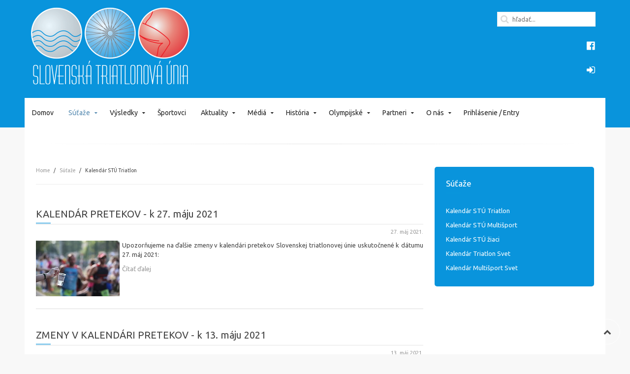

--- FILE ---
content_type: text/html; charset=utf-8
request_url: https://old.triathlon.sk/index.php/sutaze/kalendar-stu-2
body_size: 6209
content:
<!DOCTYPE HTML>
<html lang="sk-sk" dir="ltr"  data-config='{"twitter":0,"plusone":0,"facebook":0,"style":"Triathlon 2017 style blue header"}'>

<head>
<meta charset="utf-8">
<meta http-equiv="X-UA-Compatible" content="IE=edge">
<meta name="viewport" content="width=device-width, initial-scale=1">
<base href="https://old.triathlon.sk/index.php/sutaze/kalendar-stu-2" />
	<meta http-equiv="content-type" content="text/html; charset=utf-8" />
	<meta name="description" content="Slovenská triatlonová únia" />
	<meta name="generator" content="Joomla! - Open Source Content Management" />
	<title>Kalendár STÚ Triatlon</title>
	<link href="/index.php/sutaze/kalendar-stu-2?format=feed&amp;type=rss" rel="alternate" type="application/rss+xml" title="RSS 2.0" />
	<link href="/index.php/sutaze/kalendar-stu-2?format=feed&amp;type=atom" rel="alternate" type="application/atom+xml" title="Atom 1.0" />
	<link href="https://old.triathlon.sk/index.php/component/search/?Itemid=313&amp;format=opensearch" rel="search" title="Hľadať Triatlon - Slovenská triatlonová únia - Slovak triathlon union" type="application/opensearchdescription+xml" />
	<link href="/templates/jp-exchange/favicon.ico" rel="shortcut icon" type="image/vnd.microsoft.icon" />
	<script src="/media/jui/js/jquery.min.js?444b604cd4111d5f9ecacb078a3da120" type="text/javascript"></script>
	<script src="/media/jui/js/jquery-noconflict.js?444b604cd4111d5f9ecacb078a3da120" type="text/javascript"></script>
	<script src="/media/jui/js/jquery-migrate.min.js?444b604cd4111d5f9ecacb078a3da120" type="text/javascript"></script>
	<script src="/media/jui/js/bootstrap.min.js?444b604cd4111d5f9ecacb078a3da120" type="text/javascript"></script>

<link rel="apple-touch-icon-precomposed" href="/templates/jp-exchange/apple_touch_icon.png">
<link rel="stylesheet" href="/templates/jp-exchange/styles/Triathlon 2017 style blue header/css/bootstrap.css">
<link rel="stylesheet" href="/templates/jp-exchange/styles/Triathlon 2017 style blue header/css/theme.css">
<link rel="stylesheet" href="/templates/jp-exchange/css/joomlaplates.css">
<link rel="stylesheet" href="/templates/jp-exchange/css/custom.css">
<script src="/templates/jp-exchange/warp/vendor/uikit/js/uikit.js"></script>
<script src="/templates/jp-exchange/warp/vendor/uikit/js/components/autocomplete.js"></script>
<script src="/templates/jp-exchange/warp/vendor/uikit/js/components/search.js"></script>
<script src="/templates/jp-exchange/warp/vendor/uikit/js/components/sticky.js"></script>
<script src="/templates/jp-exchange/warp/vendor/uikit/js/components/tooltip.js"></script>
<script src="/templates/jp-exchange/warp/vendor/uikit/js/components/slideshow.js"></script>
<script src="/templates/jp-exchange/warp/vendor/uikit/js/components/slideset.js"></script>
<script src="/templates/jp-exchange/warp/vendor/uikit/js/components/lightbox.js"></script>
<script src="/templates/jp-exchange/warp/js/social.js"></script>
<script src="/templates/jp-exchange/js/theme.js"></script>

</head>

<body class="tm-sidebar-b-right tm-sidebars-1 tm-isblog">

	
	<div class="top-section">	
	
		<!-- TOP -->
		

					<nav class="tm-navbar uk-navbar uk-container-center uk-container no-space">
					
								<div class="logo uk-hidden-small">
					<a class="tm-logo" href="https://old.triathlon.sk">
	<img src="/images/loga/logo_STU_inverz_350.png" alt="logo STU inverz 350" width="350" height="199" /></a>
				</div>
								
								<div class="uk-float-right uk-hidden-small"><div class="" >
<form id="search-40-693951d7e1817" class="uk-search" action="/index.php/sutaze/kalendar-stu-2" method="post" data-uk-search="{'source': '/index.php/component/search/?tmpl=raw&amp;type=json&amp;ordering=&amp;searchphrase=all', 'param': 'searchword', 'msgResultsHeader': 'Výsledky Hľadania', 'msgMoreResults': 'Ďaľšie Výsledky', 'msgNoResults': 'Nenašli sa žiadne výsledky.', flipDropdown: 1}">
	<input class="uk-search-field" type="text" name="searchword" placeholder="hľadať...">
	<input type="hidden" name="task"   value="search">
	<input type="hidden" name="option" value="com_search">
	<input type="hidden" name="Itemid" value="313">
</form>
</div>
<div class="" >
	<p><a href="https://www.facebook.com/triathlon.sk" target="_blank" class="uk-margin-small-right uk-icon-small uk-icon-facebook-official" style="margin-top: 30px; margin-left: 182px;" title="Sledujte n&aacute;s na Facebooku"></a></p>
<p style="margin-top: 30px; margin-left: 182px;"><a href="https://triathlon.services.maind.sk/login" target="_blank" class="uk-margin-small-right uk-icon-small uk-icon-sign-in" title="Prihl&aacute;senie členov"></a></p></div></div>
				
								<a href="#offcanvas" class="uk-navbar-toggle uk-visible-small" data-uk-offcanvas></a>
				
								<div class="uk-navbar-content uk-navbar-center uk-visible-small"><a class="tm-logo-small" href="https://old.triathlon.sk">
	<img src="/images/loga/logo_STU_inverz_180.png" alt="logo STU inverz 180" width="180" height="102" /></a></div>
						
			</nav>
		
				<div class="uk-container-center uk-container uk-hidden-small no-space" style="background:none">
			<div class="menu-inner" data-uk-sticky="{top:-100, animation: 'uk-animation-slide-top'}">
			<ul class="uk-navbar-nav uk-hidden-small">
<li><a href="/index.php">Domov</a></li><li class="uk-parent uk-active" data-uk-dropdown="{'preventflip':'y'}" aria-haspopup="true" aria-expanded="false"><a href="/index.php/sutaze">Súťaže</a><div class="uk-dropdown uk-dropdown-navbar uk-dropdown-width-1"><div class="uk-grid uk-dropdown-grid"><div class="uk-width-1-1"><ul class="uk-nav uk-nav-navbar"><li class="uk-active"><a href="/index.php/sutaze/kalendar-stu-2">Kalendár STÚ Triatlon</a></li><li><a href="/index.php/sutaze/kalendar-stu-multisport">Kalendár STÚ Multišport</a></li><li><a href="/index.php/sutaze/kalendar-stu-ziaci">Kalendár STÚ žiaci</a></li><li><a href="http://www.triathlon.org/events#q=&amp;hPP=15&amp;idx=events&amp;p=0&amp;dFR%5Bsport.cat_name%5D%5B0%5D=Cross%20Triathlon&amp;dFR%5Bsport.cat_name%5D%5B1%5D=Long%20Distance%20Triathlon&amp;dFR%5Bsport.cat_name%5D%5B2%5D=Triathlon&amp;fR%5Bfederation_event%5D%5B0%5D=false&amp;panel-tab2=&amp;is_v=1" target="_blank" rel="noopener noreferrer">Kalendár Svet Triatlon</a></li><li><a href="http://www.triathlon.org/events#q=&amp;hPP=15&amp;idx=events&amp;p=0&amp;dFR%5Bsport.cat_name%5D%5B0%5D=Aquabike&amp;dFR%5Bsport.cat_name%5D%5B1%5D=Aquathlon&amp;dFR%5Bsport.cat_name%5D%5B2%5D=Duathlon&amp;fR%5Bfederation_event%5D%5B0%5D=false&amp;panel-tab2=&amp;is_v=1" target="_blank" rel="noopener noreferrer">Kalendár Svet Multišport</a></li></ul></div></div></div></li><li class="uk-parent" data-uk-dropdown="{'preventflip':'y'}" aria-haspopup="true" aria-expanded="false"><a href="/index.php/vysledky">Výsledky</a><div class="uk-dropdown uk-dropdown-navbar uk-dropdown-width-2" style="min-width: 450px; max-width: 450px; width:225px;"><div class="uk-grid uk-dropdown-grid"><div class="uk-width-1-2"><ul class="uk-nav uk-nav-navbar"><li><a href="/index.php/vysledky/vysledky-svk-triatlon">Výsledky Slovensko Triatlon</a></li><li><a href="/index.php/vysledky/vysledky-svk-multisport">Výsledky Slovensko Multišport</a></li><li><a href="/index.php/vysledky/vysledky-svet-triatlon">Výsledky Svet Triatlon</a></li><li><a href="/index.php/vysledky/vysledky-svet-multisport">Výsledky Svet Multišport</a></li></ul></div><div class="uk-width-1-2"><ul class="uk-nav uk-nav-navbar"><li><a href="/index.php/vysledky/vysledky-europa-triatlon">Výsledky Európa Triatlon</a></li><li><a href="/index.php/vysledky/vysledky-europa-multisport">Výsledky Európa Multišport</a></li><li><a href="https://triathlon.services.maind.sk/statistiky_svk" onclick="window.open(this.href, 'targetWindow', 'toolbar=no,location=no,status=no,menubar=no,scrollbars=yes,resizable=yes,'); return false;">Štatistiky</a></li></ul></div></div></div></li><li><a href="/index.php/sportovci">Športovci</a></li><li class="uk-parent" data-uk-dropdown="{'preventflip':'y'}" aria-haspopup="true" aria-expanded="false"><a href="/index.php/aktuality">Aktuality</a><div class="uk-dropdown uk-dropdown-navbar uk-dropdown-width-2" style="min-width: 360px; max-width: 360px; width:180px;"><div class="uk-grid uk-dropdown-grid"><div class="uk-width-1-2"><ul class="uk-nav uk-nav-navbar"><li><a href="/index.php/aktuality/spravy-stu">Správy STÚ</a></li><li><a href="/index.php/aktuality/slovensko-triatlon">Slovensko Triatlon</a></li><li><a href="/index.php/aktuality/slovensko-multisport">Slovensko Multišport</a></li><li><a href="/index.php/aktuality/slovensko-multisport-2">Prestupy a hosťovania</a></li><li><a href="/index.php/aktuality/propozicie-pretekov">Propozície pretekov</a></li></ul></div><div class="uk-width-1-2"><ul class="uk-nav uk-nav-navbar"><li><a href="/index.php/aktuality/svet-triatlon">Svet Triatlon</a></li><li><a href="/index.php/aktuality/svet-multisport">Svet Multišport</a></li><li><a href="/index.php/aktuality/antidoping">Antidoping</a></li><li><a href="/index.php/aktuality/aktuality-rozne">Rôzne</a></li></ul></div></div></div></li><li class="uk-parent" data-uk-dropdown="{'preventflip':'y'}" aria-haspopup="true" aria-expanded="false"><a href="/index.php/media-foto-video">Médiá</a><div class="uk-dropdown uk-dropdown-navbar uk-dropdown-width-2" style="min-width: 300px; max-width: 300px; width:150px;"><div class="uk-grid uk-dropdown-grid"><div class="uk-width-1-2"><ul class="uk-nav uk-nav-navbar"><li><a href="/index.php/media-foto-video/foto-triatlon">Foto Triatlon</a></li><li><a href="/index.php/media-foto-video/foto-multisport">Foto Multišport</a></li><li><a href="/index.php/media-foto-video/video-triatlon">Video Triatlon</a></li></ul></div><div class="uk-width-1-2"><ul class="uk-nav uk-nav-navbar"><li><a href="/index.php/media-foto-video/video-multisport">Video Multišport</a></li><li><a href="/index.php/media-foto-video/ohlasy-medii">Ohlasy Médií</a></li><li><a href="/index.php/media-foto-video/sita">SITA</a></li></ul></div></div></div></li><li class="uk-parent" data-uk-dropdown="{'preventflip':'y'}" aria-haspopup="true" aria-expanded="false"><a href="/index.php/historia">História</a><div class="uk-dropdown uk-dropdown-navbar uk-dropdown-width-1"><div class="uk-grid uk-dropdown-grid"><div class="uk-width-1-1"><ul class="uk-nav uk-nav-navbar"><li><a href="/index.php/historia/stu">STÚ</a></li><li><a href="/index.php/historia/sien-slavy">Sieň Slávy</a></li><li><a href="/index.php/historia/historia-olympiada">Olympiáda</a></li><li><a href="/index.php/historia/cestne-clenstvo">Čestné členstvo</a></li><li><a href="/index.php/historia/historia-statistiky">Štatistiky</a></li></ul></div></div></div></li><li class="uk-parent" data-uk-dropdown="{'preventflip':'y'}" aria-haspopup="true" aria-expanded="false"><a href="/index.php/olympijske">Olympijské</a><div class="uk-dropdown uk-dropdown-navbar uk-dropdown-width-1"><div class="uk-grid uk-dropdown-grid"><div class="uk-width-1-1"><ul class="uk-nav uk-nav-navbar"><li><a href="/index.php/olympijske/oh-olympijske-hry">OH - Olympijské Hry</a></li><li><a href="/index.php/olympijske/eh-europske-hry">EH - Európske Hry</a></li><li><a href="/index.php/olympijske/ohm-olympijske-hry-mladeze">OHM - Olympijské Hry Mládeže</a></li><li><a href="/index.php/olympijske/eyof-europsky-olympijsky-festival-mladeze">EYOF - Európsky Olympijský Festival Mládeže</a></li><li><a href="/index.php/olympijske/vseobecne">Všeobecné</a></li></ul></div></div></div></li><li class="uk-parent" data-uk-dropdown="{'preventflip':'y'}" aria-haspopup="true" aria-expanded="false"><a href="/index.php/partneri">Partneri</a><div class="uk-dropdown uk-dropdown-navbar uk-dropdown-width-1"><div class="uk-grid uk-dropdown-grid"><div class="uk-width-1-1"><ul class="uk-nav uk-nav-navbar"><li><a href="/index.php/partneri/generalny-partner">Generálny Partner</a></li><li><a href="/index.php/partneri/hlavny-partner">Hlavný Partner</a></li><li><a href="/index.php/partneri/dodavatel">Dodávateľ</a></li></ul></div></div></div></li><li class="uk-parent" data-uk-dropdown="{'preventflip':'y'}" aria-haspopup="true" aria-expanded="false"><a href="/index.php/o-nas">O nás</a><div class="uk-dropdown uk-dropdown-navbar uk-dropdown-width-2" style="min-width: 410px; max-width: 410px; width:205px;"><div class="uk-grid uk-dropdown-grid"><div class="uk-width-1-2"><ul class="uk-nav uk-nav-navbar"><li><a href="/index.php/o-nas/organizacia-2">Organizácia</a></li><li><a href="/index.php/o-nas/zakladne-dokumenty">Základné dokumenty</a></li><li><a href="/index.php/o-nas/smernice">Smernice a ďalšie dokumenty</a></li></ul></div><div class="uk-width-1-2"><ul class="uk-nav uk-nav-navbar"><li><a href="/index.php/o-nas/zverejnovane-dokumenty-main">Zverejňované dokumenty</a></li><li><a href="/index.php/o-nas/kontakty-main">Kontakty</a></li></ul></div></div></div></li><li><a href="https://triathlon.services.maind.sk/ords/f?p=101:18" target="_blank" rel="noopener noreferrer">Prihlásenie / Entry</a></li></ul>
				
			</div>
		</div>
		

				
	</div>
		
		<!-- UK CONTAINER -->
		<div class="uk-container uk-container-center round-corner-bottom">
						<div id="top-a">
				<section class="tm-top-a uk-grid uk-hidden-medium uk-hidden-large" data-uk-grid-match="{target:'> div > .uk-panel'}" data-uk-grid-margin>
<div class="uk-width-1-1 uk-hidden-medium uk-hidden-large"><div class="uk-panel uk-hidden-large uk-hidden-medium" data-uk-scrollspy="{cls:''}">
<form id="search-220-693951d7d9aca" class="uk-search" action="/index.php/sutaze/kalendar-stu-2" method="post" data-uk-search="{'source': '/index.php/component/search/?tmpl=raw&amp;type=json&amp;ordering=&amp;searchphrase=all', 'param': 'searchword', 'msgResultsHeader': 'Výsledky Hľadania', 'msgMoreResults': 'Ďaľšie Výsledky', 'msgNoResults': 'Nenašli sa žiadne výsledky.', flipDropdown: 1}">
	<input class="uk-search-field" type="text" name="searchword" placeholder="hľadať...">
	<input type="hidden" name="task"   value="search">
	<input type="hidden" name="option" value="com_search">
	<input type="hidden" name="Itemid" value="313">
</form>
</div></div>
</section>
				<hr class="style-one"/>
			</div>
									
						
			

			<div id="main"></div>
									
					<div class="tm-middle uk-grid" data-uk-grid-match data-uk-grid-margin>

												<div class="tm-main uk-width-medium-7-10">

							
														<main class="tm-content">

																<ul class="uk-breadcrumb"><li><a href="/index.php">Home</a></li><li><a href="/index.php/sutaze">Súťaže</a></li><li class="uk-active"><span>Kalendár STÚ Triatlon</span></li></ul>
								
								<div id="system-message-container">
</div>




<div class="uk-grid tm-leading-article"><div class="uk-width-1-1"><article class="uk-article" data-permalink="http://old.triathlon.sk/index.php/sutaze/kalendar-stu-2/10971-zmeny-v-kalendari-pretekov-k-27-maju-2021svk">

	
		<h1 class="uk-article-title">
					<a href="/index.php/sutaze/kalendar-stu-2/10971-zmeny-v-kalendari-pretekov-k-27-maju-2021svk" title="KALENDÁR PRETEKOV - k 27. máju 2021 ">KALENDÁR PRETEKOV - k 27. máju 2021 </a>
			</h1>
	
	
		<p class="uk-article-meta">

		<time datetime="2021-05-27">27. máj 2021</time>.
	</p>
	
	
	
			<p style="text-align: justify;"><img src="/images/t6_2018_tria.senec_2410_-_2._kopia.jpg" alt="t6 2018 tria.senec 2410 2. kopia" style="margin-right: 5px; float: left;" />Upozorňujeme na ďal&scaron;ie zmeny v kalend&aacute;ri pretekov Slovenskej triatlonovej &uacute;nie uskutočnen&eacute; k d&aacute;tumu 27. m&aacute;j 2021:</p>
	
	
		<p>
		<a href="/index.php/sutaze/kalendar-stu-2/10971-zmeny-v-kalendari-pretekov-k-27-maju-2021svk" title="KALENDÁR PRETEKOV - k 27. máju 2021 ">Čítať ďalej</a>
	</p>
	
	
	
	
	
</article>
</div></div><div class="uk-grid" data-uk-grid-match data-uk-grid-margin><div class="uk-width-medium-1-1"><article class="uk-article" data-permalink="http://old.triathlon.sk/index.php/sutaze/kalendar-stu-2/10938-zmeny-v-kalendari-pretekov-k-13-maju-2021svk">

	
		<h1 class="uk-article-title">
					<a href="/index.php/sutaze/kalendar-stu-2/10938-zmeny-v-kalendari-pretekov-k-13-maju-2021svk" title="ZMENY V KALENDÁRI PRETEKOV - k 13. máju 2021 ">ZMENY V KALENDÁRI PRETEKOV - k 13. máju 2021 </a>
			</h1>
	
	
		<p class="uk-article-meta">

		<time datetime="2021-05-13">13. máj 2021</time>.
	</p>
	
	
	
			<p style="text-align: justify;"><img src="/images/t6_2018_tria.senec_2410_-_2._kopia.jpg" alt="t6 2018 tria.senec 2410 2. kopia" style="margin-right: 5px; float: left;" />Upozorňujeme na ďal&scaron;ie zmeny v kalend&aacute;ri pretekov Slovenskej triatlonovej &uacute;nie uskutočnen&eacute; k d&aacute;tumu 13. m&aacute;j 2021:</p>
	
	
		<p>
		<a href="/index.php/sutaze/kalendar-stu-2/10938-zmeny-v-kalendari-pretekov-k-13-maju-2021svk" title="ZMENY V KALENDÁRI PRETEKOV - k 13. máju 2021 ">Čítať ďalej</a>
	</p>
	
	
	
	
	
</article>
<article class="uk-article" data-permalink="http://old.triathlon.sk/index.php/sutaze/kalendar-stu-2/10927-zmeny-v-kalendari-pretekov-k-5-maju-2021svk">

	
		<h1 class="uk-article-title">
					<a href="/index.php/sutaze/kalendar-stu-2/10927-zmeny-v-kalendari-pretekov-k-5-maju-2021svk" title="ZMENY V KALENDÁRI PRETEKOV - k 5. máju 2021 ">ZMENY V KALENDÁRI PRETEKOV - k 5. máju 2021 </a>
			</h1>
	
	
		<p class="uk-article-meta">

		<time datetime="2021-05-05">05. máj 2021</time>.
	</p>
	
	
	
			<p style="text-align: justify;"><img src="/images/t6_2018_tria.senec_2410_-_2._kopia.jpg" alt="t6 2018 tria.senec 2410 2. kopia" style="margin-right: 5px; float: left;" />Upozorňujeme na ďal&scaron;ie zmeny v kalend&aacute;ri pretekov Slovenskej triatlonovej &uacute;nie uskutočnen&eacute; k d&aacute;tumu 5. m&aacute;j 2021:</p>
	
	
		<p>
		<a href="/index.php/sutaze/kalendar-stu-2/10927-zmeny-v-kalendari-pretekov-k-5-maju-2021svk" title="ZMENY V KALENDÁRI PRETEKOV - k 5. máju 2021 ">Čítať ďalej</a>
	</p>
	
	
	
	
	
</article>
<article class="uk-article" data-permalink="http://old.triathlon.sk/index.php/sutaze/kalendar-stu-2/10902-zmeny-v-kalendari-pretekov-k-9-aprilu-2021svk">

	
		<h1 class="uk-article-title">
					<a href="/index.php/sutaze/kalendar-stu-2/10902-zmeny-v-kalendari-pretekov-k-9-aprilu-2021svk" title="ZMENY V KALENDÁRI PRETEKOV - k 9. aprílu 2021  ">ZMENY V KALENDÁRI PRETEKOV - k 9. aprílu 2021  </a>
			</h1>
	
	
		<p class="uk-article-meta">

		<time datetime="2021-04-09">09. apríl 2021</time>.
	</p>
	
	
	
			<p style="text-align: justify;"><img src="/images/t6_2018_tria.senec_2410_-_2._kopia.jpg" alt="t6 2018 tria.senec 2410 2. kopia" style="margin-right: 5px; float: left;" />Upozorňujeme na zmeny v kalend&aacute;ri pretekov Slovenskej triatlonovej &uacute;nie k d&aacute;tumu 9. apr&iacute;l 2021:</p>
	
	
		<p>
		<a href="/index.php/sutaze/kalendar-stu-2/10902-zmeny-v-kalendari-pretekov-k-9-aprilu-2021svk" title="ZMENY V KALENDÁRI PRETEKOV - k 9. aprílu 2021  ">Čítať ďalej</a>
	</p>
	
	
	
	
	
</article>
<article class="uk-article" data-permalink="http://old.triathlon.sk/index.php/sutaze/kalendar-stu-2/10881-zmeny-v-kalendari-pretekov-k-22-marcu-2021svk">

	
		<h1 class="uk-article-title">
					<a href="/index.php/sutaze/kalendar-stu-2/10881-zmeny-v-kalendari-pretekov-k-22-marcu-2021svk" title="ZMENY V KALENDÁRI PRETEKOV - k 22. marcu 2021 ">ZMENY V KALENDÁRI PRETEKOV - k 22. marcu 2021 </a>
			</h1>
	
	
		<p class="uk-article-meta">

		<time datetime="2021-03-22">22. marec 2021</time>.
	</p>
	
	
	
			<p style="text-align: justify;"><img src="/images/t6_2018_tria.senec_2410_-_2._kopia.jpg" alt="t6 2018 tria.senec 2410 2. kopia" style="margin-right: 5px; float: left;" />Upozorňujeme na zmeny v kalend&aacute;ri pretekov Slovenskej triatlonovej &uacute;nie k d&aacute;tumu 22. marec 2021:</p>
	
	
		<p>
		<a href="/index.php/sutaze/kalendar-stu-2/10881-zmeny-v-kalendari-pretekov-k-22-marcu-2021svk" title="ZMENY V KALENDÁRI PRETEKOV - k 22. marcu 2021 ">Čítať ďalej</a>
	</p>
	
	
	
	
	
</article>
<article class="uk-article" data-permalink="http://old.triathlon.sk/index.php/sutaze/kalendar-stu-2/10852-kalendar-2021-svet">

	
		<h1 class="uk-article-title">
					<a href="/index.php/sutaze/kalendar-stu-2/10852-kalendar-2021-svet" title="KALENDÁR 2021 - SVET ">KALENDÁR 2021 - SVET </a>
			</h1>
	
	
		<p class="uk-article-meta">

		<time datetime="2021-02-19">19. február 2021</time>.
	</p>
	
	
	
			<p style="text-align: justify;"><img src="/images/t6_cyklistika.ituBez_nazvu_-_kopia.jpg" alt="t6 cyklistika.ituBez nazvu kopia" width="170" height="113" style="margin-right: 5px; float: left;" />Uverejňujeme kalend&aacute;r vrcholn&yacute;ch SVETOV&Yacute;CH A EUR&Oacute;PSKYCH pretekov v roku 2021</p>
	
	
		<p>
		<a href="/index.php/sutaze/kalendar-stu-2/10852-kalendar-2021-svet" title="KALENDÁR 2021 - SVET ">Čítať ďalej</a>
	</p>
	
	
	
	
	
</article>
<article class="uk-article" data-permalink="http://old.triathlon.sk/index.php/sutaze/kalendar-stu-2/10827-zilina-bez-epj-2021-a-2022">

	
		<h1 class="uk-article-title">
					<a href="/index.php/sutaze/kalendar-stu-2/10827-zilina-bez-epj-2021-a-2022" title="Žilina bez EPJ 2021 a 2022">Žilina bez EPJ 2021 a 2022</a>
			</h1>
	
	
		<p class="uk-article-meta">

		<time datetime="2021-01-30">30. január 2021</time>.
	</p>
	
	
	
			<p style="text-align: justify;"><img src="/images/t6_zilinsky.tria_thumb_4024_-_kopia.jpg" alt="t6 zilinsky.tria thumb 4024 kopia" style="margin-right: 5px; float: left;" />Organiz&aacute;tori Žilinsk&eacute;ho triatlonu sa rozhodli nepodp&iacute;sať zmluvu s ET o organiz&aacute;cii EPJ&nbsp; v roku 2021. Rozhodnutie ozn&aacute;mili ET, pričom informovali aj o z&aacute;mere nekandidovať na EPJ ani v roku 2022.&nbsp;</p>
	
	
		<p>
		<a href="/index.php/sutaze/kalendar-stu-2/10827-zilina-bez-epj-2021-a-2022" title="Žilina bez EPJ 2021 a 2022">Čítať ďalej</a>
	</p>
	
	
	
	
	
</article>
</div></div>
<div class="uk-grid">
	<div class="uk-width-1-1">
		<div class="uk-panel uk-panel-header">
			<h3 class="uk-panel-title">Ďalšie články...</h3>
			<ul class="uk-list">
								<li><a href="/index.php/sutaze/kalendar-stu-2/10811-kalendar-pretekov-2021-zmeny">KALENDÁR PRETEKOV 2021 - zmeny</a></li>
								<li><a href="/index.php/sutaze/kalendar-stu-2/10751-kalendar-slovensko-2021">KALENDÁR SLOVENSKO 2021 </a></li>
								<li><a href="/index.php/sutaze/kalendar-stu-2/10740-vyzva-organizatorom-podujati-2021-upozornenie">Výzva organizátorom podujatí 2021 - UPOZORNENIE</a></li>
								<li><a href="/index.php/sutaze/kalendar-stu-2/10736-kalendar-2021-predbezny-k-25-10-2020">KALENDÁR 2021 - predbežný k 25. 10. 2020  </a></li>
							</ul>
		</div>
	</div>
</div>

<ul class="uk-pagination">
<li class="uk-active"><span>1</span></li>
<li><a class="" href="/index.php/sutaze/kalendar-stu-2?start=7" title="">2</a></li>
<li><a class="" href="/index.php/sutaze/kalendar-stu-2?start=14" title="">3</a></li>
<li><a class="" href="/index.php/sutaze/kalendar-stu-2?start=21" title="">4</a></li>
<li><a class="next" href="/index.php/sutaze/kalendar-stu-2?start=7" title="Nasl."><i class="uk-icon-angle-right"></i></a></li>
<li><a class="last" href="/index.php/sutaze/kalendar-stu-2?start=273" title="Koniec"><i class="uk-icon-angle-double-right"></i></a></li>
</ul>
							</main>
							
							
						</div>
						
																														<aside class="tm-sidebar-b uk-width-medium-3-10"><div class="uk-panel uk-panel-box uk-panel-box-primary" data-uk-scrollspy="{cls:''}"><h3 class="uk-panel-title">Súťaže</h3><ul class="uk-nav uk-nav-parent-icon uk-nav-side" data-uk-nav="{}">
<li><a href="/index.php/kalendar-stu">Kalendár STÚ Triatlon</a></li><li><a href="/index.php/kalendar-stu-2-multisport">Kalendár STÚ Multišport</a></li><li><a href="/index.php/kalendar-stu-ziaci">Kalendár STÚ žiaci</a></li><li><a href="/index.php/kalendar-triatlon-svet">Kalendár Triatlon Svet</a></li><li><a href="/index.php/kalendar-multisport-svet">Kalendár Multišport Svet</a></li></ul></div></aside>
																
					</div>
					<hr class="style-one"/>
				
			
						
						

		<!-- UK CONTAINER -->
		</div>
		
		
				<div class="uk-container-center uk-container">
			<div id="bottom-d">
				<section class="tm-bottom-d uk-grid" data-uk-grid-match="{target:'> div > .uk-panel'}" data-uk-grid-margin>
<div class="uk-width-1-1 uk-width-medium-1-5"><div class="uk-panel" data-uk-scrollspy="{cls:'uk-animation-slide-bottom'}">
	<p><a href="https://triathlon.org/" target="_blank"><img src="/images/Dobias/Loga/World_Triathlon_6.jpg" alt="World Triathlon 6" width="170" height="96" style="display: block; margin-left: auto; margin-right: auto;" /></a></p></div></div>

<div class="uk-width-1-1 uk-width-medium-1-5"><div class="uk-panel" data-uk-scrollspy="{cls:'uk-animation-slide-bottom'}">
	<p><a href="https://europe.triathlon.org/" target="_blank"><span style="color: #444444; font-family: Ubuntu; font-size: 14px;"><img src="/images/Dobias/Loga/EU_triathlon-6.jpg" alt="EU triathlon 6" width="170" height="101" style="display: block; margin-left: auto; margin-right: auto;" /></span></a></p>
<p><a href="http://etu.triathlon.org/" target="_blank" title="ETU"><span style="color: #444444; font-family: Ubuntu; font-size: 14px;"><span id="transmark" style="display: none; width: 0px; height: 0px;"><img src="/images/Dobias/Loga/EU_triathlon-6.jpg" alt="EU triathlon 6" width="170" height="101" />&nbsp;</span></span></a></p></div></div>

<div class="uk-width-1-1 uk-width-medium-1-5"><div class="uk-panel" data-uk-scrollspy="{cls:''}">
	<p style="text-align: center;"><a href="https://www.olympic.sk/" target="_blank"><img src="/images/Dobias/Loga/SO&Scaron;V-logo-6.jpg" alt="SO&Scaron;V logo 6" width="170" height="105" /></a></p></div></div>

<div class="uk-width-1-1 uk-width-medium-2-5"><div class="uk-panel" data-uk-scrollspy="{cls:''}">
	<p style="text-align: right;"><a href="http://www.sportcenter.sk/" target="_blank"><img src="/images/Dobias/Loga/NSC-logo-mini.jpg" alt="NSC logo mini" width="98" height="50" style="float: left;" /></a><a href="https://www.scpolicie.sk/" target="_blank"><img src="/images/Dobias/Loga/SCP-mini.jpg" alt="SCP mini" width="52" height="52" style="float: left;" /></a><a href="https://www.dukla.sk/" target="_blank"><img src="/images/Dobias/Loga/Dukla-logo-mini.jpg" alt="Dukla logo mini" width="85" height="50" style="float: left;" /></a><a href="https://www.minedu.sk/" target="_blank" title="Ministerstvo &scaron;kolstva, vedy, v&yacute;skumu a &scaron;portu Slovenskej Republiky&lt;"></a></p>
<p style="text-align: right;"><a href="https://www.minedu.sk/" target="_blank" title="Ministerstvo &scaron;kolstva, vedy, v&yacute;skumu a &scaron;portu Slovenskej Republiky&lt;"><img src="/images/partneri_loga/M&Scaron;VV&Scaron;_SR-logo-170.jpg" alt="M&Scaron;VV&Scaron; SR logo 170" width="170" height="67" style="margin: 7px auto; display: block;" /></a>Prostriedky zo &scaron;t&aacute;tneho rozpočtu</p>
<p style="text-align: right;">na &scaron;port v roku 2021:</p>
<p style="text-align: right;">Bežn&eacute;&nbsp; transfery: 350 409 Eur&nbsp;</p>
<p style="text-align: right;">&nbsp;</p>
<p style="text-align: center;"><a href="https://www.minedu.sk/" target="_blank" title="Ministerstvo &scaron;kolstva, vedy, v&yacute;skumu a &scaron;portu Slovenskej Republiky&lt;"><span id="transmark" style="display: none; width: 0px; height: 0px;"></span></a></p></div></div>
</section>
			</div>
		</div>
		
		
		<!-- Footer Module -->
				<div class="uk-container-center uk-container no-space" style="background:none">
			<div class="tm-footer uk-clearfix">
			  			  <div class="uk-float-left"><div class="uk-panel" ><ul class="uk-subnav uk-subnav-line">
<li><a href="#top-a" class="scroll">Rolovať nahor</a></li></ul></div></div>
			  			  			  <div class="uk-float-right"><div class="uk-panel" >
	<p>Použ&iacute;vanie autorsk&yacute;ch fotografi&iacute; zo str&aacute;nky<a href="https://www.triathlon.sk"> www.triathlon.sk</a> je možn&eacute; len s p&iacute;somn&yacute;m s&uacute;hlasom ST&Uacute;.&nbsp;&copy; 2017 Vyrobil CBsoft&reg; s.r.o. - <a href="https://www.cbsoft.sk" target="_blank" title="CBsoft, s.r.o.">www.cbsoft.sk.</a></p></div></div>
			  			</div>
		</div>
		

	<!-- Off Canvas -->
		<div id="offcanvas" class="uk-offcanvas">
		<div class="uk-offcanvas-bar"><ul class="uk-nav uk-nav-offcanvas">
<li><a href="/index.php">Domov</a></li><li class="uk-parent uk-active"><a href="/index.php/sutaze">Súťaže</a><ul class="uk-nav-sub"><li class="uk-active"><a href="/index.php/sutaze/kalendar-stu-2">Kalendár STÚ Triatlon</a></li><li><a href="/index.php/sutaze/kalendar-stu-multisport">Kalendár STÚ Multišport</a></li><li><a href="/index.php/sutaze/kalendar-stu-ziaci">Kalendár STÚ žiaci</a></li><li><a href="http://www.triathlon.org/events#q=&amp;hPP=15&amp;idx=events&amp;p=0&amp;dFR%5Bsport.cat_name%5D%5B0%5D=Cross%20Triathlon&amp;dFR%5Bsport.cat_name%5D%5B1%5D=Long%20Distance%20Triathlon&amp;dFR%5Bsport.cat_name%5D%5B2%5D=Triathlon&amp;fR%5Bfederation_event%5D%5B0%5D=false&amp;panel-tab2=&amp;is_v=1" target="_blank" rel="noopener noreferrer">Kalendár Svet Triatlon</a></li><li><a href="http://www.triathlon.org/events#q=&amp;hPP=15&amp;idx=events&amp;p=0&amp;dFR%5Bsport.cat_name%5D%5B0%5D=Aquabike&amp;dFR%5Bsport.cat_name%5D%5B1%5D=Aquathlon&amp;dFR%5Bsport.cat_name%5D%5B2%5D=Duathlon&amp;fR%5Bfederation_event%5D%5B0%5D=false&amp;panel-tab2=&amp;is_v=1" target="_blank" rel="noopener noreferrer">Kalendár Svet Multišport</a></li></ul></li><li class="uk-parent"><a href="/index.php/vysledky">Výsledky</a><ul class="uk-nav-sub"><li><a href="/index.php/vysledky/vysledky-svk-triatlon">Výsledky Slovensko Triatlon</a></li><li><a href="/index.php/vysledky/vysledky-svk-multisport">Výsledky Slovensko Multišport</a></li><li><a href="/index.php/vysledky/vysledky-svet-triatlon">Výsledky Svet Triatlon</a></li><li><a href="/index.php/vysledky/vysledky-svet-multisport">Výsledky Svet Multišport</a></li><li><a href="/index.php/vysledky/vysledky-europa-triatlon">Výsledky Európa Triatlon</a></li><li><a href="/index.php/vysledky/vysledky-europa-multisport">Výsledky Európa Multišport</a></li><li><a href="https://triathlon.services.maind.sk/statistiky_svk" onclick="window.open(this.href, 'targetWindow', 'toolbar=no,location=no,status=no,menubar=no,scrollbars=yes,resizable=yes,'); return false;">Štatistiky</a></li></ul></li><li><a href="/index.php/sportovci">Športovci</a></li><li class="uk-parent"><a href="/index.php/aktuality">Aktuality</a><ul class="uk-nav-sub"><li><a href="/index.php/aktuality/spravy-stu">Správy STÚ</a></li><li><a href="/index.php/aktuality/slovensko-triatlon">Slovensko Triatlon</a></li><li><a href="/index.php/aktuality/slovensko-multisport">Slovensko Multišport</a></li><li><a href="/index.php/aktuality/slovensko-multisport-2">Prestupy a hosťovania</a></li><li><a href="/index.php/aktuality/propozicie-pretekov">Propozície pretekov</a></li><li><a href="/index.php/aktuality/svet-triatlon">Svet Triatlon</a></li><li><a href="/index.php/aktuality/svet-multisport">Svet Multišport</a></li><li><a href="/index.php/aktuality/antidoping">Antidoping</a></li><li><a href="/index.php/aktuality/aktuality-rozne">Rôzne</a></li></ul></li><li class="uk-parent"><a href="/index.php/media-foto-video">Médiá</a><ul class="uk-nav-sub"><li><a href="/index.php/media-foto-video/foto-triatlon">Foto Triatlon</a></li><li><a href="/index.php/media-foto-video/foto-multisport">Foto Multišport</a></li><li><a href="/index.php/media-foto-video/video-triatlon">Video Triatlon</a></li><li><a href="/index.php/media-foto-video/video-multisport">Video Multišport</a></li><li><a href="/index.php/media-foto-video/ohlasy-medii">Ohlasy Médií</a></li><li><a href="/index.php/media-foto-video/sita">SITA</a></li></ul></li><li class="uk-parent"><a href="/index.php/historia">História</a><ul class="uk-nav-sub"><li><a href="/index.php/historia/stu">STÚ</a></li><li><a href="/index.php/historia/sien-slavy">Sieň Slávy</a></li><li><a href="/index.php/historia/historia-olympiada">Olympiáda</a></li><li><a href="/index.php/historia/cestne-clenstvo">Čestné členstvo</a></li><li><a href="/index.php/historia/historia-statistiky">Štatistiky</a></li></ul></li><li class="uk-parent"><a href="/index.php/olympijske">Olympijské</a><ul class="uk-nav-sub"><li><a href="/index.php/olympijske/oh-olympijske-hry">OH - Olympijské Hry</a></li><li><a href="/index.php/olympijske/eh-europske-hry">EH - Európske Hry</a></li><li><a href="/index.php/olympijske/ohm-olympijske-hry-mladeze">OHM - Olympijské Hry Mládeže</a></li><li><a href="/index.php/olympijske/eyof-europsky-olympijsky-festival-mladeze">EYOF - Európsky Olympijský Festival Mládeže</a></li><li><a href="/index.php/olympijske/vseobecne">Všeobecné</a></li></ul></li><li class="uk-parent"><a href="/index.php/partneri">Partneri</a><ul class="uk-nav-sub"><li><a href="/index.php/partneri/generalny-partner">Generálny Partner</a></li><li><a href="/index.php/partneri/hlavny-partner">Hlavný Partner</a></li><li><a href="/index.php/partneri/dodavatel">Dodávateľ</a></li></ul></li><li class="uk-parent"><a href="/index.php/o-nas">O nás</a><ul class="uk-nav-sub"><li><a href="/index.php/o-nas/organizacia-2">Organizácia</a></li><li><a href="/index.php/o-nas/zakladne-dokumenty">Základné dokumenty</a></li><li><a href="/index.php/o-nas/smernice">Smernice a ďalšie dokumenty</a></li><li><a href="/index.php/o-nas/zverejnovane-dokumenty-main">Zverejňované dokumenty</a></li><li><a href="/index.php/o-nas/kontakty-main">Kontakty</a></li></ul></li><li><a href="https://triathlon.services.maind.sk/ords/f?p=101:18" target="_blank" rel="noopener noreferrer">Prihlásenie / Entry</a></li></ul></div>
	</div>
	
	<!-- Top Scroller -->
		<a class="tm-totop-scroller" data-uk-smooth-scroll href="#"></a>
	

<script type="text/javascript">
	jQuery(document).ready(function($) {
		$(".scroll").click(function(event){
		event.preventDefault();
		$('html,body').animate({scrollTop:$(this.hash).offset().top-70}, 900);
		});
	});
</script>
	
</body>
</html>